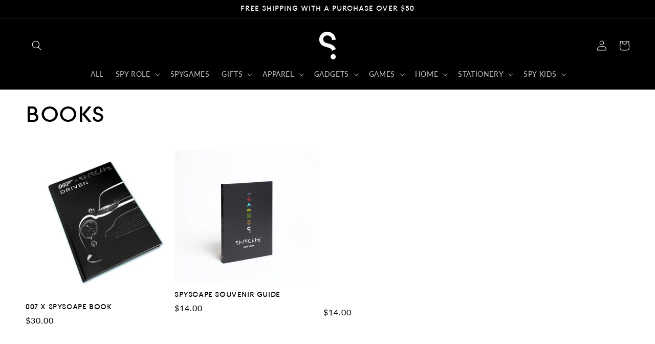

--- FILE ---
content_type: application/x-javascript; charset=utf-8
request_url: https://bundler.nice-team.net/app/shop/status/sshqny.myshopify.com.js?1768601280
body_size: -353
content:
var bundler_settings_updated='1767990673c';